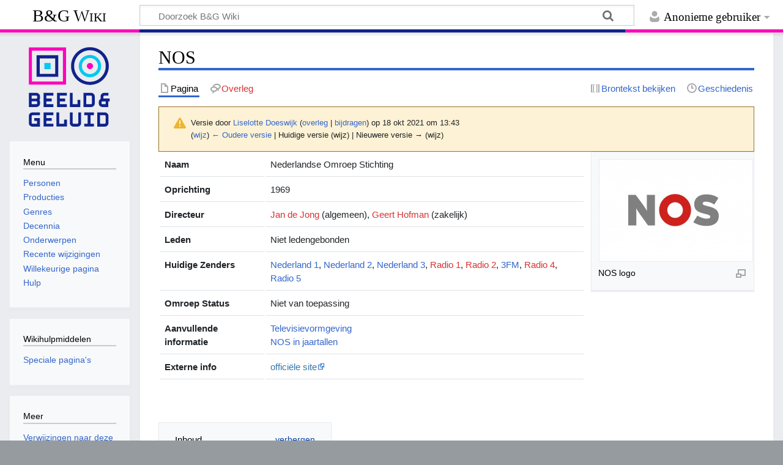

--- FILE ---
content_type: text/html; charset=UTF-8
request_url: https://wiki.beeldengeluid.nl/index.php?title=NOS&oldid=173955
body_size: 37011
content:
<!DOCTYPE html>
<html class="client-nojs" lang="nl" dir="ltr">
<head>
<meta charset="UTF-8">
<title>NOS - B&amp;G Wiki</title>
<script>document.documentElement.className="client-js";RLCONF={"wgBreakFrames":false,"wgSeparatorTransformTable":[",\t.",".\t,"],"wgDigitTransformTable":["",""],"wgDefaultDateFormat":"dmy","wgMonthNames":["","januari","februari","maart","april","mei","juni","juli","augustus","september","oktober","november","december"],"wgRequestId":"aXF-RpZDli9JZGHOzCacnwADGBc","wgCanonicalNamespace":"","wgCanonicalSpecialPageName":false,"wgNamespaceNumber":0,"wgPageName":"NOS","wgTitle":"NOS","wgCurRevisionId":173955,"wgRevisionId":173955,"wgArticleId":9883,"wgIsArticle":true,"wgIsRedirect":false,"wgAction":"view","wgUserName":null,"wgUserGroups":["*"],"wgCategories":["Zendgemachtigden"],"wgPageViewLanguage":"nl","wgPageContentLanguage":"nl","wgPageContentModel":"wikitext","wgRelevantPageName":"NOS","wgRelevantArticleId":9883,"wgIsProbablyEditable":false,"wgRelevantPageIsProbablyEditable":false,"wgRestrictionEdit":[],"wgRestrictionMove":[]};RLSTATE={"site.styles":"ready","user.styles":"ready","user":"ready","user.options":"loading","mediawiki.codex.messagebox.styles":"ready","mediawiki.action.styles":"ready","mediawiki.interface.helpers.styles":"ready","skins.timeless":"ready"};
RLPAGEMODULES=["mediawiki.page.media","site","mediawiki.page.ready","mediawiki.toc","skins.timeless.js"];</script>
<script>(RLQ=window.RLQ||[]).push(function(){mw.loader.impl(function(){return["user.options@12s5i",function($,jQuery,require,module){mw.user.tokens.set({"patrolToken":"+\\","watchToken":"+\\","csrfToken":"+\\"});
}];});});</script>
<link rel="stylesheet" href="/load.php?lang=nl&amp;modules=mediawiki.action.styles%7Cmediawiki.codex.messagebox.styles%7Cmediawiki.interface.helpers.styles%7Cskins.timeless&amp;only=styles&amp;skin=timeless">
<script async="" src="/load.php?lang=nl&amp;modules=startup&amp;only=scripts&amp;raw=1&amp;skin=timeless"></script>
<!--[if IE]><link rel="stylesheet" href="/skins/Timeless/resources/IE9fixes.css?ffe73" media="screen"><![endif]-->
<meta name="ResourceLoaderDynamicStyles" content="">
<link rel="stylesheet" href="/load.php?lang=nl&amp;modules=site.styles&amp;only=styles&amp;skin=timeless">
<meta name="generator" content="MediaWiki 1.43.6">
<meta name="robots" content="noindex,nofollow,max-image-preview:standard">
<meta name="format-detection" content="telephone=no">
<meta name="viewport" content="width=device-width, initial-scale=1.0, user-scalable=yes, minimum-scale=0.25, maximum-scale=5.0">
<link rel="search" type="application/opensearchdescription+xml" href="/rest.php/v1/search" title="B&amp;G Wiki (nl)">
<link rel="EditURI" type="application/rsd+xml" href="https://wiki.beeldengeluid.nl/api.php?action=rsd">
<link rel="license" href="https://creativecommons.org/licenses/by-sa/4.0/">
<link rel="alternate" type="application/atom+xml" title="B&amp;G Wiki Atom-feed" href="/index.php?title=Speciaal:RecenteWijzigingen&amp;feed=atom">
<!-- Google Tag Manager -->
<script>(function(w,d,s,l,i){w[l]=w[l]||[];w[l].push({'gtm.start':
new Date().getTime(),event:'gtm.js'});var f=d.getElementsByTagName(s)[0],
j=d.createElement(s),dl=l!='dataLayer'?'&l='+l:'';j.async=true;j.src=
'https://www.googletagmanager.com/gtm.js?id='+i+dl;f.parentNode.insertBefore(j,f);
})(window,document,'script','dataLayer','GTM-W6TDWBM');</script>
<!-- End Google Tag Manager -->
</head>
<body class="mediawiki ltr sitedir-ltr mw-hide-empty-elt ns-0 ns-subject page-NOS rootpage-NOS skin-timeless action-view skin--responsive"><div id="mw-wrapper"><div id="mw-header-container" class="ts-container"><div id="mw-header" class="ts-inner"><div id="user-tools"><div id="personal"><h2><span>Anonieme gebruiker</span></h2><div id="personal-inner" class="dropdown"><div role="navigation" class="mw-portlet" id="p-personal" title="Gebruikersmenu" aria-labelledby="p-personal-label"><h3 id="p-personal-label" lang="nl" dir="ltr">Niet aangemeld</h3><div class="mw-portlet-body"><ul lang="nl" dir="ltr"><li id="pt-login" class="mw-list-item"><a href="/index.php?title=Speciaal:Aanmelden&amp;returnto=NOS&amp;returntoquery=oldid%3D173955" title="U wordt van harte uitgenodigd om aan te melden, maar dit is niet verplicht [o]" accesskey="o"><span>Aanmelden</span></a></li></ul></div></div></div></div></div><div id="p-logo-text" class="mw-portlet" role="banner"><a id="p-banner" class="mw-wiki-title" href="/index.php/Hoofdpagina">B&amp;G Wiki</a></div><div class="mw-portlet" id="p-search"><h3 lang="nl" dir="ltr"><label for="searchInput">Zoeken</label></h3><form action="/index.php" id="searchform"><div id="simpleSearch"><div id="searchInput-container"><input type="search" name="search" placeholder="Doorzoek B&amp;G Wiki" aria-label="Doorzoek B&amp;G Wiki" autocapitalize="sentences" title="Doorzoek B&amp;G Wiki [f]" accesskey="f" id="searchInput"></div><input type="hidden" value="Speciaal:Zoeken" name="title"><input class="searchButton mw-fallbackSearchButton" type="submit" name="fulltext" title="Alle pagina&#039;s op deze tekst doorzoeken" id="mw-searchButton" value="Zoeken"><input class="searchButton" type="submit" name="go" title="Naar een pagina met deze naam gaan als deze bestaat" id="searchButton" value="OK"></div></form></div></div><div class="visualClear"></div></div><div id="mw-header-hack" class="color-bar"><div class="color-middle-container"><div class="color-middle"></div></div><div class="color-left"></div><div class="color-right"></div></div><div id="mw-header-nav-hack"><div class="color-bar"><div class="color-middle-container"><div class="color-middle"></div></div><div class="color-left"></div><div class="color-right"></div></div></div><div id="menus-cover"></div><div id="mw-content-container" class="ts-container"><div id="mw-content-block" class="ts-inner"><div id="mw-content-wrapper"><div id="mw-content"><div id="content" class="mw-body" role="main"><div class="mw-indicators">
</div>
<h1 id="firstHeading" class="firstHeading mw-first-heading"><span class="mw-page-title-main">NOS</span></h1><div id="bodyContentOuter"><div id="siteSub">Uit B&amp;G Wiki</div><div id="mw-page-header-links"><div role="navigation" class="mw-portlet tools-inline" id="p-namespaces" aria-labelledby="p-namespaces-label"><h3 id="p-namespaces-label" lang="nl" dir="ltr">Naamruimten</h3><div class="mw-portlet-body"><ul lang="nl" dir="ltr"><li id="ca-nstab-main" class="selected mw-list-item"><a href="/index.php/NOS" title="Inhoudspagina bekijken [c]" accesskey="c"><span>Pagina</span></a></li><li id="ca-talk" class="new mw-list-item"><a href="/index.php?title=Overleg:NOS&amp;action=edit&amp;redlink=1" rel="discussion" class="new" title="Overleg over deze pagina (de pagina bestaat niet) [t]" accesskey="t"><span>Overleg</span></a></li></ul></div></div><div role="navigation" class="mw-portlet tools-inline" id="p-more" aria-labelledby="p-more-label"><h3 id="p-more-label" lang="nl" dir="ltr">Meer</h3><div class="mw-portlet-body"><ul lang="nl" dir="ltr"><li id="ca-more" class="dropdown-toggle mw-list-item"><span>Meer</span></li></ul></div></div><div role="navigation" class="mw-portlet tools-inline" id="p-views" aria-labelledby="p-views-label"><h3 id="p-views-label" lang="nl" dir="ltr">Pagina-handelingen</h3><div class="mw-portlet-body"><ul lang="nl" dir="ltr"><li id="ca-view" class="selected mw-list-item"><a href="/index.php/NOS"><span>Lezen</span></a></li><li id="ca-viewsource" class="mw-list-item"><a href="/index.php?title=NOS&amp;action=edit" title="Deze pagina is beveiligd.&#10;U kunt wel de broncode bekijken. [e]" accesskey="e"><span>Brontekst bekijken</span></a></li><li id="ca-history" class="mw-list-item"><a href="/index.php?title=NOS&amp;action=history" title="Eerdere versies van deze pagina [h]" accesskey="h"><span>Geschiedenis</span></a></li></ul></div></div></div><div class="visualClear"></div><div id="bodyContent"><div id="contentSub"><div id="mw-content-subtitle"><div class="cdx-message cdx-message--block cdx-message--warning mw-revision"><span class="cdx-message__icon"></span><div class="cdx-message__content"><div id="mw-revision-info">Versie door <a href="/index.php/Gebruiker:Liselotte_Doeswijk" class="mw-userlink" title="Gebruiker:Liselotte Doeswijk" data-mw-revid="173955"><bdi>Liselotte Doeswijk</bdi></a> <span class="mw-usertoollinks">(<a href="/index.php/Overleg_gebruiker:Liselotte_Doeswijk" class="mw-usertoollinks-talk" title="Overleg gebruiker:Liselotte Doeswijk">overleg</a> | <a href="/index.php/Speciaal:Bijdragen/Liselotte_Doeswijk" class="mw-usertoollinks-contribs" title="Speciaal:Bijdragen/Liselotte Doeswijk">bijdragen</a>)</span> op 18 okt 2021 om 13:43</div><div id="mw-revision-nav">(<a href="/index.php?title=NOS&amp;diff=prev&amp;oldid=173955" title="NOS">wijz</a>) <a href="/index.php?title=NOS&amp;direction=prev&amp;oldid=173955" title="NOS">← Oudere versie</a> | Huidige versie (wijz) | Nieuwere versie → (wijz)</div></div></div></div></div><div id="mw-content-text" class="mw-body-content"><div class="mw-content-ltr mw-parser-output" lang="nl" dir="ltr"><div style="display: flex; justify-content: space-between;">
	<div style="order:2">
		<figure class="mw-halign-center" typeof="mw:File/Thumb"><a href="/index.php/Bestand:NOS-logo_grijs-rood.jpg" class="mw-file-description"><img src="/images/thumb/3/35/NOS-logo_grijs-rood.jpg/250px-NOS-logo_grijs-rood.jpg" decoding="async" width="250" height="166" class="mw-file-element" srcset="/images/thumb/3/35/NOS-logo_grijs-rood.jpg/375px-NOS-logo_grijs-rood.jpg 1.5x, /images/thumb/3/35/NOS-logo_grijs-rood.jpg/500px-NOS-logo_grijs-rood.jpg 2x" /></a><figcaption>NOS logo</figcaption></figure><br />
	</div>
	<div style="order:1; margin-right:10px">
		<table class="table">
			<tbody><tr><td style="font-weight:bold;">Naam</td><td>Nederlandse Omroep Stichting</td></tr>  <tr><td style="font-weight:bold;">Oprichting</td><td>1969</td></tr>   <tr><td style="font-weight:bold;">Directeur</td><td><a href="/index.php?title=Jan_de_Jong&amp;action=edit&amp;redlink=1" class="new" title="Jan de Jong (de pagina bestaat niet)">Jan de Jong</a> (algemeen), <a href="/index.php?title=Geert_Hofman&amp;action=edit&amp;redlink=1" class="new" title="Geert Hofman (de pagina bestaat niet)">Geert Hofman</a> (zakelijk)</td></tr>   <tr><td style="font-weight:bold;">Leden</td><td>Niet ledengebonden</td></tr> <tr><td style="font-weight:bold;">Huidige Zenders</td><td><a href="/index.php/Nederland_1" class="mw-redirect" title="Nederland 1">Nederland 1</a>, <a href="/index.php/Nederland_2" class="mw-redirect" title="Nederland 2">Nederland 2</a>, <a href="/index.php/Nederland_3" title="Nederland 3">Nederland 3</a>, <a href="/index.php?title=Radio_1&amp;action=edit&amp;redlink=1" class="new" title="Radio 1 (de pagina bestaat niet)">Radio 1</a>, <a href="/index.php?title=Radio_2&amp;action=edit&amp;redlink=1" class="new" title="Radio 2 (de pagina bestaat niet)">Radio 2</a>, <a href="/index.php/3FM" class="mw-redirect" title="3FM">3FM</a>, <a href="/index.php?title=Radio_4&amp;action=edit&amp;redlink=1" class="new" title="Radio 4 (de pagina bestaat niet)">Radio 4</a>, <a href="/index.php/Radio_5" class="mw-redirect" title="Radio 5">Radio 5</a></td></tr> <tr><td style="font-weight:bold;">Omroep Status</td><td>Niet van toepassing</td></tr>    <tr><td style="font-weight:bold;">Aanvullende informatie</td><td><a href="/index.php/NOS-televisievormgeving" title="NOS-televisievormgeving">Televisievormgeving</a><br /><a href="/index.php/NOS_in_jaartallen" title="NOS in jaartallen">NOS in jaartallen</a></td></tr> <tr><td style="font-weight:bold;">Externe info</td><td><a target="_blank" rel="nofollow noreferrer noopener" class="external text" href="http://www.nos.nl">officiële site</a></td></tr>
		</tbody></table>
	</div>
</div>
<p><br />
</p>
<div id="toc" class="toc" role="navigation" aria-labelledby="mw-toc-heading"><input type="checkbox" role="button" id="toctogglecheckbox" class="toctogglecheckbox" style="display:none" /><div class="toctitle" lang="nl" dir="ltr"><h2 id="mw-toc-heading">Inhoud</h2><span class="toctogglespan"><label class="toctogglelabel" for="toctogglecheckbox"></label></span></div>
<ul>
<li class="toclevel-1 tocsection-1"><a href="#Ontstaan"><span class="tocnumber">1</span> <span class="toctext">Ontstaan</span></a></li>
<li class="toclevel-1 tocsection-2"><a href="#NOS_en_NOB"><span class="tocnumber">2</span> <span class="toctext">NOS en NOB</span></a></li>
<li class="toclevel-1 tocsection-3"><a href="#NOS_en_NPS"><span class="tocnumber">3</span> <span class="toctext">NOS en NPS</span></a></li>
<li class="toclevel-1 tocsection-4"><a href="#NOS_en_NPO"><span class="tocnumber">4</span> <span class="toctext">NOS en NPO</span></a></li>
<li class="toclevel-1 tocsection-5"><a href="#Programmering_1966-1979"><span class="tocnumber">5</span> <span class="toctext">Programmering 1966-1979</span></a></li>
<li class="toclevel-1 tocsection-6"><a href="#1980-1988"><span class="tocnumber">6</span> <span class="toctext">1980-1988</span></a></li>
</ul>
</div>

<h3><span class="mw-headline" id="Ontstaan">Ontstaan</span></h3>
<p>In mei 1969 treedt de Omroepwet in werking en vanaf dat moment zijn de <a href="/index.php/NRU" title="NRU">NRU</a> en de <a href="/index.php/NTS" title="NTS">NTS</a> met hun bestaande taken ondergebracht in één stichting: de Nederlandse Omroep Stichting. De NOS mag zelfstandig programma's produceren om de toegewezen zendtijd op radio en tv te vullen met een algemeen programma. De nadruk ligt op de nieuwsvoorziening en de programma's die zich lenen voor een gezamenlijke aanpak.
</p><p>Naast een zendgemachtigde is de NOS ook een facilitair bedrijf dat voor de omroepverenigingen alle technische en programmafaciliteiten verzorgd. De beschikbare budgetten, manuren, tijd en materialen worden naar ratio verdeeld onder de omroepvereningingen. Zij hoeven in feite niet te betalen voor de faciliteiten van de NOS.
</p>
<h3><span class="mw-headline" id="NOS_en_NOB">NOS en NOB</span></h3>
<p>De mediawet van 1987 bepaalt dat de facilitaire tak van de NOS vanaf 1 januari 1988 wordt ondergebracht in de commerciële onderneming Nederlands Omroepproductie Bedrijf (<a href="/index.php/NOB" title="NOB">NOB</a>) . Het NOB beheert de studio's, technische apparatuur, fonotheek en bandenarchief, technisch personeel, koren en orkesten.
</p>
<h3><span class="mw-headline" id="NOS_en_NPS">NOS en NPS</span></h3>
<p>Vanaf 1990 zijn er met regelmaat wijzigingen in de Mediawet. De komst van commerciële omroepen, dalende STER inkomsten maken veranderingen noodzakelijk. Een wijziging van de Mediawet in 1995 bepaalt  een sterkere onderscheiding van de commerciële omroepen, onder andere door duidelijke profielen voor Nederland 1, 2 en 3. 
De NOS wordt gesplitst in twee afzonderlijke organisaties: de Nederlandse Omroep Stichting (NOS) en de Nederlandse Programma Stichting (<a href="/index.php/NPS" title="NPS">NPS</a>). 
De NOS nieuwe stijl bestaat uit twee onderdelen. Een dienst radio en televisie die programma's maakt op het gebied van nieuws, sport en evenementen en een ondersteunende dienst die zich bezighoudt met bestuurlijke taken en kwesties die de publieke omroep betreffen.
</p>
<h3><span class="mw-headline" id="NOS_en_NPO">NOS en NPO</span></h3>
<p>In 1998 wordt het NOS-bestuur omgevormd in een Raad van Toezicht. Een driekoppige Raad van Bestuur krijgt de dagelijkse leiding over de publieke omroep en de ondersteunende dienst voor de bestuurlijke taken valt daar rechtstreeks onder. Sinds 2002 is er een duidelijker scheiding tussen de bestuurlijke organisatie van de Nederlandse Omroep Stichting en de uitzendgerechtigde NOS. De Raad van Bestuur ging voortaan door het leven als Publieke Omroep. De programmadienst opereert geruime tijd onder de naam NOS RTV en behoudt die naam tot de invoering van het nieuwe logo met de rode O in november 2005. Daarna wordt de toevoeging RTV geschrapt en verandert de naam in NOS. In 2007 verandert de Publieke Omroep haar naam in <a href="/index.php?title=NPO&amp;action=edit&amp;redlink=1" class="new" title="NPO (de pagina bestaat niet)">NPO</a>, Nederlandse Publieke Omroep.
</p><p>Bron: <a target="_blank" rel="nofollow noreferrer noopener" class="external text" href="http://www.nos.nl/assets/service/nosnl_overdenos.html">website NOS</a>
</p><p><a target="_blank" rel="nofollow noreferrer noopener" class="external text" href="http://www.beeldengeluidwiki.nl/index.php/NOS-televisievormgeving">De ontwikkeling van de vormgeving van de NOS</a>
</p>
<h3><span class="mw-headline" id="Programmering_1966-1979">Programmering 1966-1979</span></h3>
<p>Omroepster <a href="/index.php/Jantine_de_Jonge" title="Jantine de Jonge">Jantine de Jonge</a> kondigt het eerste NTS programma in het Overgangsbestel aan. Actualiteitenmagazine <i><a href="/index.php/Monitor" title="Monitor">Monitor</a></i> geeft uiting aan het doel via televisie ‘informatie van allerlei aard te bieden zonder een groot beroep op de verwerkingscapaciteit van de kijker te doen’. Korte reportages worden afgewisseld met sportberichten en de serie <i>Flipper</i>. Ter viering van vijftien jaar televisie maakt men via satelliet contact met het Amerikaanse televisiestation CBS. Europese beelduitwisseling in het Eurovisie project heeft zich al bewezen. Transatlantische satellieten Telstar en Early Bird brengen Amerikaans nieuws in de Nederlandse huiskamers. ‘The race into space’ kluistert miljoenen aan de buis. ‘Apollo Henkie’ Terlingen en <a href="/index.php/Hugo_van_Rhijn" title="Hugo van Rhijn">Hugo van Rhijn</a> begeleiden Neil Armstrong naar de maan. 
</p><p>Binnenlands nieuws is niet minder spannend met <a href="/index.php/Molukse_treinkapingen" class="mw-redirect" title="Molukse treinkapingen">Molukse treinkapingen</a> en de Lockheed-affaire. <a href="/index.php/Carel_Enkelaar" title="Carel Enkelaar">Carel Enkelaar</a> en <a href="/index.php?title=Dick_Simon&amp;action=edit&amp;redlink=1" class="new" title="Dick Simon (de pagina bestaat niet)">Dick Simon</a> bouwen het op instigatie van <a href="/index.php?title=Jan_Willem_Rengelink&amp;action=edit&amp;redlink=1" class="new" title="Jan Willem Rengelink (de pagina bestaat niet)">Jan Willem Rengelink</a> ontstane <i><a href="/index.php/NTS_Journaal" class="mw-redirect" title="NTS Journaal">NTS Journaal</a></i>, met bescheiden middelen uit. <a href="/index.php/Frits_Thors" title="Frits Thors">Frits Thors</a>, <a href="/index.php/Harmen_Siezen" title="Harmen Siezen">Harmen Siezen</a> en <a href="/index.php/Joop_van_Zijl" title="Joop van Zijl">Joop van Zijl</a> geven het programma een gezicht. Successen van Ard en Keesie, Sjoukje en Joan, en Feyenoord en Ajax dragen ontegenzeggelijk bij aan de ontwikkeling van Nederlandse televisie. Karakteristieke stemmen van <a href="/index.php/Herman_Kuiphof" title="Herman Kuiphof">Herman Kuiphof</a>, <a href="/index.php/Koen_Verhoeff" title="Koen Verhoeff">Koen Verhoeff</a> en <a href="/index.php/Theo_Reitsma" title="Theo Reitsma">Theo Reitsma</a> begeleiden de Nederlandse sporthelden. Chef <a href="/index.php/Bob_Spaak" title="Bob Spaak">Bob Spaak</a> bouwt <i><a href="/index.php/Studio_Sport" title="Studio Sport">Studio Sport</a></i> uit tot een nationaal instituut. 
</p><p>Televisiejournalistiek is tot wasdom gekomen; actualiteitenrubrieken worden paradepaarden van de omroepverenigingen. De NOS levert met <i><a href="/index.php/Scala" title="Scala">Scala</a></i> achtergronden bij het nieuws. <i><a href="/index.php?title=Den_Haag_Vandaag&amp;action=edit&amp;redlink=1" class="new" title="Den Haag Vandaag (de pagina bestaat niet)">Den Haag Vandaag</a></i> geeft een dagelijkse parlementaire analyse. Het accent in <i><a href="/index.php/Panoramiek" title="Panoramiek">Panoramiek</a></i> ligt op buitenlands nieuws. Meest populair blijkt <i><a href="/index.php/Van_gewest_tot_gewest" title="Van gewest tot gewest">Van gewest tot gewest</a></i>, dat regionaal nieuws brengt. <a href="/index.php?title=W.L_Brugsma&amp;action=edit&amp;redlink=1" class="new" title="W.L Brugsma (de pagina bestaat niet)">W.L Brugsma</a> becommentarieert en discussieert er op los in <i><a href="/index.php/Persoonlijk" title="Persoonlijk">Persoonlijk</a></i>, <i><a href="/index.php?title=Frontaal&amp;action=edit&amp;redlink=1" class="new" title="Frontaal (de pagina bestaat niet)">Frontaal</a></i>, <i><a href="/index.php?title=Informeel&amp;action=edit&amp;redlink=1" class="new" title="Informeel (de pagina bestaat niet)">Informeel</a></i> en <i><a href="/index.php/1_op_zondag" title="1 op zondag">1 op zondag</a></i>. 
</p><p>Laatstgenoemde biedt een lichtzinnige kijk op cultureel maatschappelijke ontwikkelingen. Het kunstzinnige programmapalet is sowieso breed. Actualiteiten uit de kunstwereld worden behandelt in <i><a href="/index.php/Uit_de_kunst" title="Uit de kunst">Uit de kunst</a></i>. De kunstminnende leek kijkt het scholende <i><a href="/index.php/Openbaar_kunstbezit" title="Openbaar kunstbezit">Openbaar kunstbezit</a></i>. Amateurs-actief toont reportages over amateuristische kunstbeoefenaars. Professioneler is de bijdrage van NOS radio-orkesten in <i><a href="/index.php?title=Toonbeeld&amp;action=edit&amp;redlink=1" class="new" title="Toonbeeld (de pagina bestaat niet)">Toonbeeld</a></i>. Regisseurs als <i><a href="/index.php/Pieter_Verhoeff" title="Pieter Verhoeff">Pieter Verhoeff</a></i> en <i><a href="/index.php/Jonne_Severijn" title="Jonne Severijn">Jonne Severijn</a></i> portretteren prominente kunstenaars in <i><a href="/index.php/Beeldspraak" title="Beeldspraak">Beeldspraak</a></i>. 
</p><p>De in de Omroepwet besloten ‘ontmoetingsopdracht’ krijgt gestalte. Verschillende bevolkingsgroepen en denkrichtingen staan centraal in <i><a href="/index.php/Denkbeeld" title="Denkbeeld">Denkbeeld</a></i> en <i><a href="/index.php/Zienswijze" title="Zienswijze">Zienswijze</a></i>. De positie van de vrouw komt aan bod in het emancipatoire <i><a href="/index.php?title=Dames_gaan_voor&amp;action=edit&amp;redlink=1" class="new" title="Dames gaan voor (de pagina bestaat niet)">Dames gaan voor</a></i> en <i><a href="/index.php/Ot%E2%80%A6en_hoe_zit_het_nou_met_Sien" class="mw-redirect" title="Ot…en hoe zit het nou met Sien">Ot…en hoe zit het nou met Sien</a></i>. De NOS bewijst met <i><a href="/index.php/Pipo_de_Clown" title="Pipo de Clown">Pipo de Clown</a></i>, <i><a href="/index.php/Ti-ta_tovenaar" class="mw-redirect" title="Ti-ta tovenaar">Ti-ta tovenaar</a></i>, <i><a href="/index.php/Paulus_de_Boskabouter" class="mw-redirect" title="Paulus de Boskabouter">Paulus de Boskabouter</a></i> en <i><a href="/index.php/De_Fabeltjeskrant" class="mw-redirect" title="De Fabeltjeskrant">De Fabeltjeskrant</a></i> de kracht van kindertelevisie. Vanaf 1976 maken we bovendien kennis met de Nederlandse toevoegingen Tommie, Ieniemienie en Pino aan het Amerikaanse Sesamstraat.
</p>
<h3><span class="mw-headline" id="1980-1988">1980-1988</span></h3>
<p>In 1981 viert de NOS het 25-jarig bestaan van het <i><a href="/index.php/Journaal" title="Journaal">Journaal</a></i>. Ter gelegenheid daarvan wordt gestart met uitzendingen van het <i><a href="/index.php/Jeugdjournaal" title="Jeugdjournaal">Jeugdjournaal</a></i>, gepresenteerd door <a href="/index.php/Leontien_Ceulemans" title="Leontien Ceulemans">Leontien Ceulemans</a>, <a href="/index.php/Marga_van_Praag" title="Marga van Praag">Marga van Praag</a>, <a href="/index.php/Leoni_Jansen" title="Leoni Jansen">Leoni Jansen</a> en later <a href="/index.php/Robert_ten_Brink" title="Robert ten Brink">Robert ten Brink</a>. Het programma blijkt niet alleen een succes onder de jeugd: ouderen en slechthorenden kijken graag vanwege de ondertiteling. Onder leiding van <a href="/index.php/Ed_van_Westerloo" title="Ed van Westerloo">Ed van Westerloo</a> heeft het ‘grote mensen’-Journaal het druk met verslaggeving rond krakersrellen, de inhuldiging van Koningin Beatrix en de staatsgreep in Suriname.
</p><p>De NOS is zelf wereldnieuws in april 1980. Ondanks druk van de regering van Saoedi-Arabië, wordt de film Dood van een prinses van de Britse cineast Anthony Thomas uitgezonden. Het verhaal over de executie van een Arabische prinses wegens overspel, wordt gezien als een belediging voor het land en de Islam. ‘Seksuele vrijheid’ is ook op nationaal niveau reden tot controverse rond de NOS. Verbeelding van het thema in het feministische <i><a href="/index.php/Ot%E2%80%A6en_hoe_zit_het_nou_met_Sien%3F" class="mw-redirect" title="Ot…en hoe zit het nou met Sien?">Ot…en hoe zit het nou met Sien?</a></i>, kent een ‘pornografisch karakter’. Programmering van de aflevering op de vroege zondagavond is ongelukkig.
</p><p>Zondagmiddag om twaalf uur verschijnt <i><a href="/index.php/Het_Capitool" title="Het Capitool">Het Capitool</a></i>, waarin belangrijke nieuwsfeiten worden toegelicht. <a href="/index.php?title=Joop_van_Thijn&amp;action=edit&amp;redlink=1" class="new" title="Joop van Thijn (de pagina bestaat niet)">Joop van Thijn</a>, <a href="/index.php/Herman_Wigbold" title="Herman Wigbold">Herman Wigbold</a> en <a href="/index.php?title=W.L._Brugsma&amp;action=edit&amp;redlink=1" class="new" title="W.L. Brugsma (de pagina bestaat niet)">W.L. Brugsma</a> presenteren dit programma. Brugsma discussieert in <i><a href="/index.php/Panoramiek" title="Panoramiek">Panoramiek</a></i> met Henry Kissinger. Amerika-correspondent <a href="/index.php/Charles_Groenhuijsen" title="Charles Groenhuijsen">Charles Groenhuijsen</a> voelt president Ronald Reagan aan de tand. <i><a href="/index.php?title=Sprekershoek&amp;action=edit&amp;redlink=1" class="new" title="Sprekershoek (de pagina bestaat niet)">Sprekershoek</a></i> biedt het Nederlands kijkpubliek de mogelijkheid het hart te luchten. Individuen en organisaties als naturistenzwemvereniging Puur Natuur of vrouwenschaakclub Chesspot, kunnen aandacht vragen voor hun problemen.
</p><p>Crisis binnen <i><a href="/index.php/Studio_Sport" title="Studio Sport">Studio Sport</a></i> ontstaat als programmadirecteur <a href="/index.php/Carel_Enkelaar" title="Carel Enkelaar">Carel Enkelaar</a> de redactie negeert in de opvolging van de vertrokken <a href="/index.php/Bob_Spaak" title="Bob Spaak">Bob Spaak</a>. Niet <a href="/index.php/Theo_Reitsma" title="Theo Reitsma">Theo Reitsma</a> maar [[Kees Boerhout wordt de nieuwe chef sport. <a href="/index.php/Kees_Jansma" title="Kees Jansma">Kees Jansma</a> stapt op, <a href="/index.php/Mart_Smeets" title="Mart Smeets">Mart Smeets</a> beledigt de NOS-leiding in een interview. Voor straf mag hij niet naar de Olympische Spelen in LA. Succesvol is hij echter als eindredacteur van de succesvolle Olympische ontbijtshow met presentator <a href="/index.php/Koos_Postema" title="Koos Postema">Koos Postema</a>. Regisseur <a href="/index.php/Martijn_Lindenberg" title="Martijn Lindenberg">Martijn Lindenberg</a> levert vakwerk af tijdens de grootse tv-operaties rond de Elfstedentochten. Voor zijn regie van het wielrennen tijdens de Spelen in LA, ontvangt hij de Sports Emmy Award.
</p><p>Televisiecritici kennen de <a href="/index.php/Nipkowschijf" class="mw-redirect" title="Nipkowschijf">Nipkowschijf</a> toe aan de afdeling Culturele Programma’s. Woensdagavond cultuuravond ziet <a href="/index.php?title=Nederland_C&amp;action=edit&amp;redlink=1" class="new" title="Nederland C (de pagina bestaat niet)">Nederland C</a>, een programmapakket over kunst en cultuur uit binnen en buitenland. <a href="/index.php?title=Cox_Habbema&amp;action=edit&amp;redlink=1" class="new" title="Cox Habbema (de pagina bestaat niet)">Cox Habbema</a> en <a href="/index.php/Cees_van_Ede" title="Cees van Ede">Cees van Ede</a> presenteren het programma dat in <i><a href="/index.php/Omnibus" title="Omnibus">Omnibus</a></i> met <a href="/index.php/Theo_Stokkink" title="Theo Stokkink">Theo Stokkink</a>, een actueel broertje kent. Filmnieuws krijgt zijn plaats in <i><a href="/index.php/Cinevisie" title="Cinevisie">Cinevisie</a></i>, onder regie van <a href="/index.php/Ruud_van_Gessel" title="Ruud van Gessel">Ruud van Gessel</a>. Maatschappelijke vraagstukken stonden centraal in drama producties waaraan <a href="/index.php/Dick_Walda" title="Dick Walda">Dick Walda</a> en <a href="/index.php/Jonne_Severijn" title="Jonne Severijn">Jonne Severijn</a> een belangrijke bijdrage leveren.
</p>
<!-- 
NewPP limit report
Cached time: 20260122013710
Cache expiry: 86400
Reduced expiry: false
Complications: [show‐toc]
CPU time usage: 0.023 seconds
Real time usage: 0.027 seconds
Preprocessor visited node count: 143/1000000
Post‐expand include size: 1753/2097152 bytes
Template argument size: 670/2097152 bytes
Highest expansion depth: 4/100
Expensive parser function count: 0/100
Unstrip recursion depth: 0/20
Unstrip post‐expand size: 0/5000000 bytes
-->
<!--
Transclusion expansion time report (%,ms,calls,template)
100.00%    3.226      1 Sjabloon:Infobox_Omroep
100.00%    3.226      1 -total
-->

<!-- Saved in parser cache with key bgwiki:pcache:idhash:9883-0!canonical and timestamp 20260122013710 and revision id 173955. Rendering was triggered because: page-view
 -->
</div></div><div class="printfooter">
Overgenomen van "<a dir="ltr" href="https://wiki.beeldengeluid.nl/index.php?title=NOS&amp;oldid=173955">https://wiki.beeldengeluid.nl/index.php?title=NOS&amp;oldid=173955</a>"</div>
<div class="visualClear"></div></div></div></div></div><div id="content-bottom-stuff"><div id="catlinks" class="catlinks" data-mw="interface"><div id="mw-normal-catlinks" class="mw-normal-catlinks"><a href="/index.php/Speciaal:Categorie%C3%ABn" title="Speciaal:Categorieën">Categorie</a>: <ul><li><a href="/index.php/Categorie:Zendgemachtigden" title="Categorie:Zendgemachtigden">Zendgemachtigden</a></li></ul></div></div></div></div><div id="mw-site-navigation"><div id="p-logo" class="mw-portlet" role="banner"><a class="mw-wiki-logo timeless-logo" href="/index.php/Hoofdpagina" title="Naar de hoofdpagina gaan"><img src="/resources/assets/logo.svg"></a></div><div id="site-navigation" class="sidebar-chunk"><h2><span>Navigatie</span></h2><div class="sidebar-inner"><div role="navigation" class="mw-portlet" id="p-Menu" aria-labelledby="p-Menu-label"><h3 id="p-Menu-label" lang="nl" dir="ltr">Menu</h3><div class="mw-portlet-body"><ul lang="nl" dir="ltr"><li id="n-Personen" class="mw-list-item"><a href="/index.php/Categorie:Personen"><span>Personen</span></a></li><li id="n-Producties" class="mw-list-item"><a href="/index.php/Categorie:Producties"><span>Producties</span></a></li><li id="n-Genres" class="mw-list-item"><a href="/index.php/Categorie:Genres"><span>Genres</span></a></li><li id="n-Decennia" class="mw-list-item"><a href="/index.php/Decennia"><span>Decennia</span></a></li><li id="n-Onderwerpen" class="mw-list-item"><a href="/index.php/Categorie:Onderwerpen"><span>Onderwerpen</span></a></li><li id="n-recentchanges" class="mw-list-item"><a href="/index.php/Speciaal:RecenteWijzigingen" title="Een lijst met recente wijzigingen in deze wiki. [r]" accesskey="r"><span>Recente wijzigingen</span></a></li><li id="n-randompage" class="mw-list-item"><a href="/index.php/Speciaal:Willekeurig" title="Een willekeurige pagina bekijken [x]" accesskey="x"><span>Willekeurige pagina</span></a></li><li id="n-help" class="mw-list-item"><a href="/index.php/Help:Inhoud" title="Hulpinformatie over deze wiki"><span>Hulp</span></a></li></ul></div></div></div></div><div id="site-tools" class="sidebar-chunk"><h2><span>Wikihulpmiddelen</span></h2><div class="sidebar-inner"><div role="navigation" class="mw-portlet" id="p-tb" aria-labelledby="p-tb-label"><h3 id="p-tb-label" lang="nl" dir="ltr">Wikihulpmiddelen</h3><div class="mw-portlet-body"><ul lang="nl" dir="ltr"><li id="t-specialpages" class="mw-list-item"><a href="/index.php/Speciaal:SpecialePaginas" title="Lijst met alle speciale pagina&#039;s [q]" accesskey="q"><span>Speciale pagina&#039;s</span></a></li></ul></div></div></div></div></div><div id="mw-related-navigation"><div id="page-tools" class="sidebar-chunk"><h2><span>Paginahulpmiddelen</span></h2><div class="sidebar-inner"><div role="navigation" class="mw-portlet emptyPortlet" id="p-cactions" title="Meer opties" aria-labelledby="p-cactions-label"><h3 id="p-cactions-label" lang="nl" dir="ltr">Paginahulpmiddelen</h3><div class="mw-portlet-body"><ul lang="nl" dir="ltr"></ul></div></div><div role="navigation" class="mw-portlet emptyPortlet" id="p-userpagetools" aria-labelledby="p-userpagetools-label"><h3 id="p-userpagetools-label" lang="nl" dir="ltr">Gebruikerspaginahulpmiddelen</h3><div class="mw-portlet-body"><ul lang="nl" dir="ltr"></ul></div></div><div role="navigation" class="mw-portlet" id="p-pagemisc" aria-labelledby="p-pagemisc-label"><h3 id="p-pagemisc-label" lang="nl" dir="ltr">Meer</h3><div class="mw-portlet-body"><ul lang="nl" dir="ltr"><li id="t-whatlinkshere" class="mw-list-item"><a href="/index.php/Speciaal:VerwijzingenNaarHier/NOS" title="Lijst met alle pagina&#039;s die naar deze pagina verwijzen [j]" accesskey="j"><span>Verwijzingen naar deze pagina</span></a></li><li id="t-recentchangeslinked" class="mw-list-item"><a href="/index.php/Speciaal:RecenteWijzigingenGelinkt/NOS" rel="nofollow" title="Recente wijzigingen in pagina&#039;s waar deze pagina naar verwijst [k]" accesskey="k"><span>Gerelateerde wijzigingen</span></a></li><li id="t-print" class="mw-list-item"><a href="javascript:print();" rel="alternate" title="Printvriendelijke versie van deze pagina [p]" accesskey="p"><span>Afdrukversie</span></a></li><li id="t-permalink" class="mw-list-item"><a href="/index.php?title=NOS&amp;oldid=173955" title="Permanente koppeling naar deze versie van deze pagina"><span>Permanente koppeling</span></a></li><li id="t-info" class="mw-list-item"><a href="/index.php?title=NOS&amp;action=info" title="Meer informatie over deze pagina"><span>Paginagegevens</span></a></li><li id="t-pagelog" class="mw-list-item"><a href="/index.php?title=Speciaal:Logboeken&amp;page=NOS"><span>Paginalogboek</span></a></li></ul></div></div></div></div><div id="catlinks-sidebar" class="sidebar-chunk"><h2><span>Categorieën</span></h2><div class="sidebar-inner"><div id="sidebar-normal-catlinks" class="mw-normal-catlinks"><div role="navigation" class="mw-portlet" id="p-normal-catlinks" aria-labelledby="p-normal-catlinks-label"><h3 id="p-normal-catlinks-label" lang="nl" dir="ltr">Categorieën</h3><div class="mw-portlet-body"><ul><li><a href="/index.php/Categorie:Zendgemachtigden" title="Categorie:Zendgemachtigden">Zendgemachtigden</a></li></ul></div></div></div></div></div></div><div class="visualClear"></div></div></div><div id="mw-footer-container" class="mw-footer-container ts-container"><div id="mw-footer" class="mw-footer ts-inner" role="contentinfo" lang="nl" dir="ltr"><ul id="footer-icons"><li id="footer-copyrightico" class="footer-icons"><a href="https://creativecommons.org/licenses/by-sa/4.0/" class="cdx-button cdx-button--fake-button cdx-button--size-large cdx-button--fake-button--enabled" target="_blank"><img src="/resources/assets/licenses/cc-by-sa.png" alt="Creative Commons Attribution-ShareAlike" width="88" height="31" loading="lazy"></a></li><li id="footer-poweredbyico" class="footer-icons"><a href="https://www.mediawiki.org/" class="cdx-button cdx-button--fake-button cdx-button--size-large cdx-button--fake-button--enabled" target="_blank"><img src="/resources/assets/poweredby_mediawiki.svg" alt="Powered by MediaWiki" width="88" height="31" loading="lazy"></a></li></ul><div id="footer-list"><ul id="footer-info"><li id="footer-info-lastmod"> Deze pagina is voor het laatst bewerkt op 18 okt 2021 om 13:43.</li><li id="footer-info-copyright">De inhoud is beschikbaar onder de <a class="external" rel="nofollow" href="https://creativecommons.org/licenses/by-sa/4.0/">Creative Commons Attribution-ShareAlike</a> tenzij anders aangegeven.</li></ul><ul id="footer-places"><li id="footer-places-privacy"><a href="/index.php/Beeld_en_Geluid_Wiki:Privacybeleid">Privacybeleid</a></li><li id="footer-places-about"><a href="/index.php/Beeld_en_Geluid_Wiki:Over">Over B&amp;G Wiki</a></li><li id="footer-places-disclaimers"><a href="/index.php/Beeld_en_Geluid_Wiki:Algemeen_voorbehoud">Voorbehoud</a></li></ul></div><div class="visualClear"></div></div></div></div><script>(RLQ=window.RLQ||[]).push(function(){mw.config.set({"wgBackendResponseTime":159,"wgPageParseReport":{"limitreport":{"cputime":"0.023","walltime":"0.027","ppvisitednodes":{"value":143,"limit":1000000},"postexpandincludesize":{"value":1753,"limit":2097152},"templateargumentsize":{"value":670,"limit":2097152},"expansiondepth":{"value":4,"limit":100},"expensivefunctioncount":{"value":0,"limit":100},"unstrip-depth":{"value":0,"limit":20},"unstrip-size":{"value":0,"limit":5000000},"timingprofile":["100.00%    3.226      1 Sjabloon:Infobox_Omroep","100.00%    3.226      1 -total"]},"cachereport":{"timestamp":"20260122013710","ttl":86400,"transientcontent":false}}});});</script>
</body>
</html>